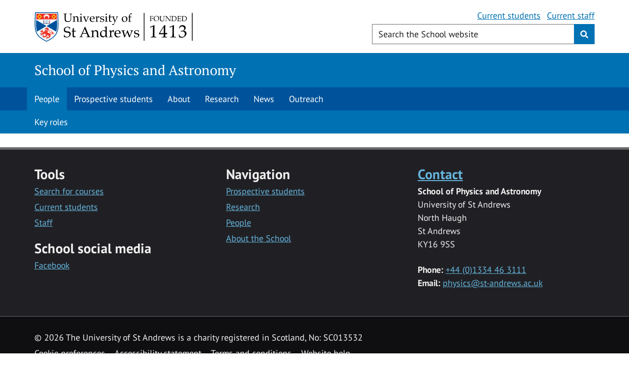

--- FILE ---
content_type: text/html; charset=UTF-8
request_url: https://www.st-andrews.ac.uk/physics-astronomy/people/jjm7/
body_size: 3854
content:
<!DOCTYPE html> 
<html lang="en"> 
  <head> 
    
  <!-- Google Tag Manager Head -->
	<!-- Google Tag Manager -->
<script>(function(w,d,s,l,i){w[l]=w[l]||[];w[l].push({'gtm.start':
new Date().getTime(),event:'gtm.js'});var f=d.getElementsByTagName(s)[0],
j=d.createElement(s),dl=l!='dataLayer'?'&l='+l:'';j.async=true;j.src=
'https://www.googletagmanager.com/gtm.js?id='+i+dl;f.parentNode.insertBefore(j,f);
})(window,document,'script','dataLayer','GTM-KW2XNGZ');</script>
<!-- End Google Tag Manager -->       

  
    
		<title >People - School of Physics and Astronomy - University of St Andrews</title >
    
    
    <!-- JSON LD formatted breadcrumb information -->  
    <script type="application/ld+json">{"@context": "https://schema.org","@type": "BreadcrumbList","itemListElement": [{"@type": "ListItem","position": 1,"name": "Schools","item": "https://www.st-andrews.ac.uk/schools/"}, {"@type": "ListItem","position": 2,"name": "School of Physics and Astronomy","item": "https://www.st-andrews.ac.uk/physics-astronomy/"}, {"@type": "ListItem","position": 3,"name": "People","item": "https://www.st-andrews.ac.uk/physics-astronomy/people/"}]}</script>    
    
    
    
    <meta name="referrer" content="no-referrer" />    
    <meta name="channel-id" content="2">
    <meta name="section-id" content="10590">
       
	    <meta charset="utf-8">
    <meta http-equiv="X-UA-Compatible" content="IE=EDGE" />
    <meta name="copyright" content="Copyright &copy;  University of St Andrews" />
    <meta name="rating" content="general" />
    <meta name="viewport" content="width=device-width, initial-scale=1.0" />
    <link href="https://www.st-andrews.ac.uk/~cdn/dpl/1.27.5/styles/screen.css" rel="stylesheet" type="text/css" media="screen" />
    <link href="https://www.st-andrews.ac.uk/~cdn/dpl/1.27.5/styles/print.css" rel="stylesheet" type="text/css" media="print" />
    <!-- Favicons -->
    <link rel="apple-touch-icon" sizes="180x180" href="/apple-touch-icon.png">
<link rel="icon" type="image/png" sizes="32x32" href="/favicon-32x32.png">
<link rel="icon" type="image/png" sizes="16x16" href="/favicon-16x16.png">
<link rel="manifest" href="/site.webmanifest">
<link rel="mask-icon" href="/safari-pinned-tab.svg" color="#00539b">
<meta name="msapplication-TileColor" content="#2b5797">
<meta name="theme-color" content="#ffffff">

 <base href="//www.st-andrews.ac.uk/physics-astronomy/people/"> 

         <!-- Section ID -->
<meta name="sectionID" content="10590">
<!-- Last updated -->
<meta http-equiv="last-modified" content="Tue, 30 Nov 2021 16:21:00 GMT" />
  
    <style>
.portal_list {
  list-style: none;
  margin: 0;
  padding: 0;
}
.portal_list li.portal_list_item {
  overflow: hidden;
  border-bottom: 1px solid #dedede;
}
.portal_list li.portal_list_item div.rendering {
  padding: 12px 0;
  max-width: 95%;
}
.portal_list h2.title {
  font-size: inherit;
  margin: 0;
  line-height: inherit;
}
.portal_list p.type {
  margin-bottom: 0;
}
.portal_list .type_family {
  display: none;
}
.portal_list .type_classification_parent {
  display: none;
}
.portal_list .type_classification {
  font-size: 0.83333em;
}
.portal_list .contact-details__open-access {
  float: right;
  margin: 12px 0;
}
      
@media (min-width: 576px) {
	i.fa.fa-search {
	padding-top: 6px;
	padding-bottom: 5px;
	}
}
      
/* For most browsers */
#query::placeholder {
  color: #202024; 
}

/* For Mozilla Firefox */
#query:-moz-placeholder {
  color: #202024;
  opacity: 1; 
}

/* For Internet Explorer */
#query:-ms-input-placeholder {
  color: #202024; 
}

</style>
  </head>
  <body>
    <!--noindex-->
 		<!-- Google Tag Manager Body -->
		<!-- Google Tag Manager (noscript) -->
<noscript><iframe src="https://www.googletagmanager.com/ns.html?id=GTM-KW2XNGZ"
height="0" width="0" style="display:none;visibility:hidden"></iframe></noscript>
<!-- End Google Tag Manager (noscript) -->
    <nav class="sr-only" aria-label="Accessibility links"><a href="#content-begin">Skip to content</a></nav>
 
     <!-- Begin pattern: header -->
<nav id="d.en.141618" class="sr-only" aria-label="Accessibility links"><a href="#content-begin">Skip to content</a></nav>
<header id="header" class="header--audience">
    <div class="row" >
        <div id="header-audience">   
               <a class="audience" href="https://www.st-andrews.ac.uk/physics-astronomy/students">Current students</a><a class="audience" href="https://www.st-andrews.ac.uk/physics-astronomy/staff">Current staff</a>
        </div>
        <div id="logo-container">
            <div id="header-logo"><a href="https://www.st-andrews.ac.uk/" aria-label="University of St Andrews"><span>University of St Andrews</span></a></div>
        </div>
        <div id="header-search">
            <button class="btn btn-link" id="header-search-trigger" name="btnG" aria-label="Toggle search" value=""><i class="fa fa-search" title="Search"></i></button>
            <form action="https://www.st-andrews.ac.uk/physics-astronomy/search/" method="get" role="search" class="dpl-form">
                <div class="input-group">
                    <span class="input-group-btn">
                        <button class="btn btn-link" id="header-search-close" name="btnG" value="" aria-label="Hide search" type="button"><i class="fa fa-times" title="Close"></i></button>
                    </span>
                    <input id="query" class="form-control form-control--autocomplete search-box" name="query" type="text" title="Enter search keywords" maxlength="256" placeholder="Search the School website" required="">
                    <button class="clear-icon clear-icon--indent" type="reset" aria-label="Reset" value="Reset"></button>
                    <span class="input-group-btn">
                        <button class="btn btn-primary" id="header-search-submit" name="btnG" type="submit" value="Search" aria-label="Submit"><i class="fa fa-search" title="Search"></i></button>
                    </span>
                </div>

            </form>
        </div>
    </div>
</header>
<!-- End pattern: header -->
    
    <nav id="category-header" aria-label="Category header">
  		<div class="container">
    		<div class="category-header__title"><a href="/physics-astronomy/">School of Physics and Astronomy</a></div>
  		</div>
	</nav>
    
  <nav class="navigation-bar js-select-active" role="navigation">
	<div class="container">
		<div class="toggle-navigation primary-toggle"><a class="navigation-button">Navigation <i class="chevron down"></i></a></div>
		<ul class="navigation-bar-nav primary-nav"><li><span class="currentbranch0"><a href="/physics-astronomy/people/">People</a></span></li><li><a href="/physics-astronomy/prospective/">Prospective students</a></li><li><a href="/physics-astronomy/about/">About</a></li><li><a href="/physics-astronomy/research/">Research</a></li><li><a href="/physics-astronomy/news/">News</a></li><li><a href="/physics-astronomy/about/outreach/">Outreach</a></li>		</ul>
	</div>
</nav><nav class="navigation-bar subnav" role="navigation">
	<div class="container">
		<div class="toggle-navigation primary-toggle"><a class="navigation-button">Section navigation <i class="chevron down"></i></a></div>
		<ul class="navigation-bar-nav primary-nav"><li><a href="/physics-astronomy/people/key-roles/">Key roles</a></li>		</ul>
	</div>
</nav>
	<div id="breadcrumb-container"></div>
      
  <!--endnoindex-->
<main id="content-begin">
  
  
  <div class="container">
    <div class="row">
      <div class="col-xs-12"><style> .staff-profile__image-wrapper { min-height: 297px;}</style><div class="container-fluid" id="main-content">
    <div class="row">
        <div class="col-sm-12">
            <section class="content" role="main">
                </section>
        </div>
    </div>
</div>
</div></div></div>
</main>


<!--noindex-->
<footer id="footer">
  
<div id="website-footer">
      <div id="d.en.62569" class="container">
        <div class="row">
          <div class="col-sm-4">
            <h2>Tools</h2>
<ul>
<li><a href="/subjects/">Search for courses</a></li>
<li><a href="/physics-astronomy/students/">Current students</a></li>
<li><a href="/physics-astronomy/staff/">Staff</a></li>
</ul>
<h2>School social media</h2>
<ul>
<li><a href="https://www.facebook.com/School-of-Physics-and-Astronomy-University-of-St-Andrews-453891687993483/">Facebook</a></li>
</ul>
          </div>
          <div class="col-sm-4">
            <h2>Navigation</h2>
<ul>
<li><a href="/physics-astronomy/prospective/">Prospective students</a></li>
<li><a href="/physics-astronomy/research/">Research</a></li>
<li><a href="/physics-astronomy/people/">People</a></li>
<li><a href="/physics-astronomy/about/">About the School</a></li>
</ul>
<!--This section will be used once we build the fully fleshed out Graduate School site-->
          </div>
          <div class="col-sm-4">
            <h2><a href="/physics-astronomy/contact/">Contact</a></h2>
<p><strong>School of Physics&nbsp;and Astronomy<br /></strong>University of St Andrews<br />North Haugh<br />St Andrews <br />KY16 9SS</p>
<p><strong>Phone:</strong> <a href="tel:+44%20(0)1334%2046%203111">+44 (0)1334 46 3111</a><br /><strong>Email:</strong> <a href="mailto:physics@st-andrews.ac.uk">physics@st-andrews.ac.uk</a></p>
          </div>
        </div>
    </div>
  </div>
    <div id="university-footer">
    <div class="container">
      <div class="row">
        <div class="col-lg-12">
          <p id="footer-charity" >© 2026 The University of St&nbsp;Andrews is a charity registered in Scotland, No: SC013532</p>
          <ul id="footer-links">
<li><a class="footer-links__link cookie-control__open" aria-controls="ccc" tabindex="0">Cookie preferences</a></li>
            <li><a href="https://www.st-andrews.ac.uk/digital-standards/accessibility/accessibility-statement/"  class="footer-links__link">Accessibility statement</a></li>
            <li><a href="https://www.st-andrews.ac.uk/terms/"  class="footer-links__link">Terms and conditions</a></li>
            <li><a href="https://www.st-andrews.ac.uk/help/" class="footer-links__link">Website help</a></li>



          </ul>
        </div>
      </div>
    </div>
  </div>
</footer>

<script src="https://www.st-andrews.ac.uk/~cdn/dpl/1.27.5/scripts/core.min.js" ></script>
<script src="https://www.st-andrews.ac.uk/~cdn/dpl/1.27.5/scripts/jquery.dataTables.min.js"></script>
<script src="https://www.st-andrews.ac.uk/~cdn/dpl/1.27.5/scripts/datatables.js"></script>
<script src="https://www.st-andrews.ac.uk/~cdn/dpl/1.27.5/scripts/lightbox.min.js"></script>
<script src="https://www.st-andrews.ac.uk/~cdn/dpl/1.27.5/scripts/gallery.js"></script>
<script src="https://www.st-andrews.ac.uk/php/t4-js/typeahead.bundle-0.11.1.min.js"></script>
<script src="https://www.st-andrews.ac.uk/php/t4-js/handlebars-4.0.5.min.js"></script>
<script src="https://www.st-andrews.ac.uk/php/t4-js/funnelback.autocompletion-2.6.0.js"></script>
<script>
  jQuery(document).ready(function() {
// ARIA 
$('.breadcrumbs li:last-child').attr('aria-current', 'page');
// Autocomplete
    jQuery('.form-control--autocomplete').autocompletion({
      datasets: {
        organic: {
          collection: 'standrews~sp-meta-global',
          profile : '_default',
          program: 'https://standrews-search.funnelback.squiz.cloud/s/suggest.json',
          format: 'extended',
          alpha: '0.5',
          show: '8',
          sort: '0',
          group: true,
          template: {
            suggestion: function(context) {
                var pos = context.label.toLowerCase().indexOf(context.query.toLowerCase());
                var pos2 = pos+context.query.length;
                console.log(pos + ' ' + pos2);
                return '<div class="tt-suggestion tt-selectable"><span class="tt-highlight">'+context.label.slice(0, pos) + "</span>" + context.label.slice(pos,pos2)+'<span class="tt-highlight">'+context.label.slice(pos2)+'</span></div>';
                }
            }
        },
      },
      typeahead: {
        hint: true,
        highlight: false
        },
      length: 3
    });
  });
</script>


<script>
  dataLayer.push({'event':'staScripts_Loaded'});
</script>
<!-- programmable layout - text/scripts -->

<!-- End page scripts -->




<!--endnoindex-->
</body > 
</html > 